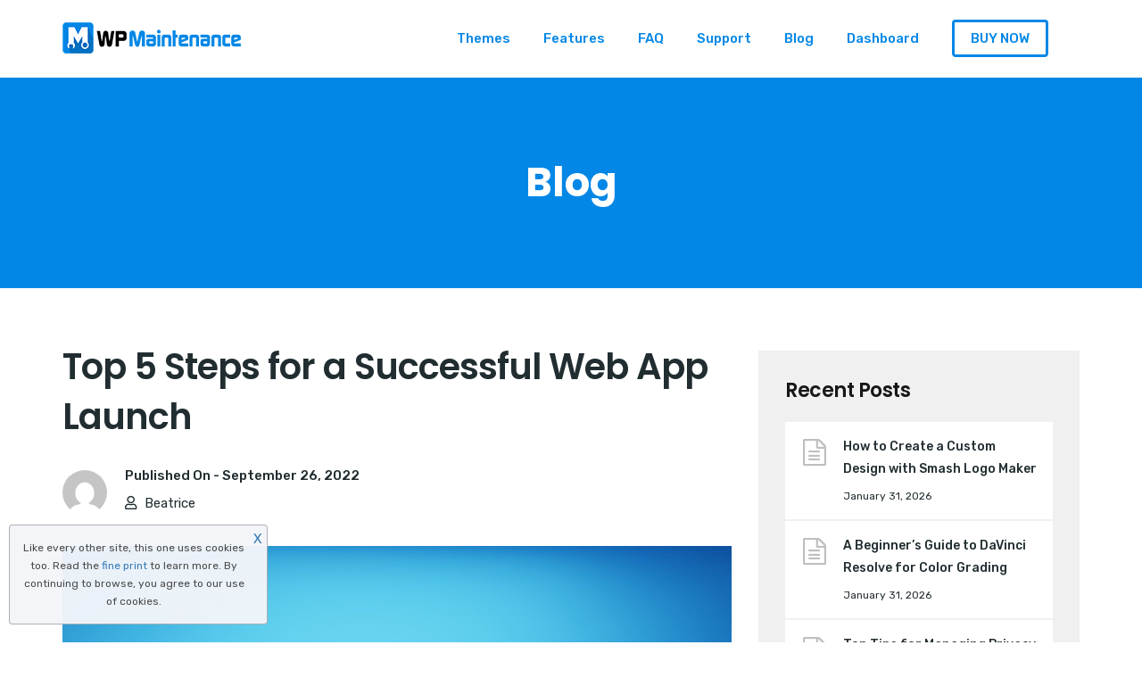

--- FILE ---
content_type: text/css
request_url: https://wpmaintenancemode.com/wp-content/themes/seolounge-child/style.css?ver=1.0.0
body_size: 103
content:
/*
 Theme Name:   SEOLounge Child - WP Maintenance
 Theme URI:    http://themes.radiantthemes.com/seolounge/
 Description:  SEOLounge Child Theme
 Author:       RadiantThemes.com
 Author URI:   http://radiantthemes.com/
 Template:     seolounge
 Version:      1.0.0
 License:      GNU General Public License v2 or later
 License URI:  http://www.gnu.org/licenses/gpl-2.0.html
 Tags:         custom-background, custom-logo, custom-menu, featured-images, threaded-comments, translation-ready
 Text Domain:  seolounge-child
*/

--- FILE ---
content_type: text/javascript
request_url: https://wpmaintenancemode.com/wp-content/uploads/custom-css-js/5914.js?v=9510
body_size: 217
content:
/******* Do not edit this file *******
Simple Custom CSS and JS - by Silkypress.com
Saved: Mar 20 2023 | 19:38:52 */


  jQuery($ => {
    // The speed of the scroll in milliseconds
    const speed = 1200;

    $('a[href*="#"]')
      .filter((i, a) => a.getAttribute('href').startsWith('#') || a.href.startsWith(`${location.href}#`))
      .unbind('click.smoothScroll')
      .bind('click.smoothScroll', event => {
        const targetId = event.currentTarget.getAttribute('href').split('#')[1];
        const targetElement = document.getElementById(targetId);

        if (targetElement) {
          event.preventDefault();
          $('html, body').animate({ scrollTop: $(targetElement).offset().top }, speed);
        }
      });
  });

